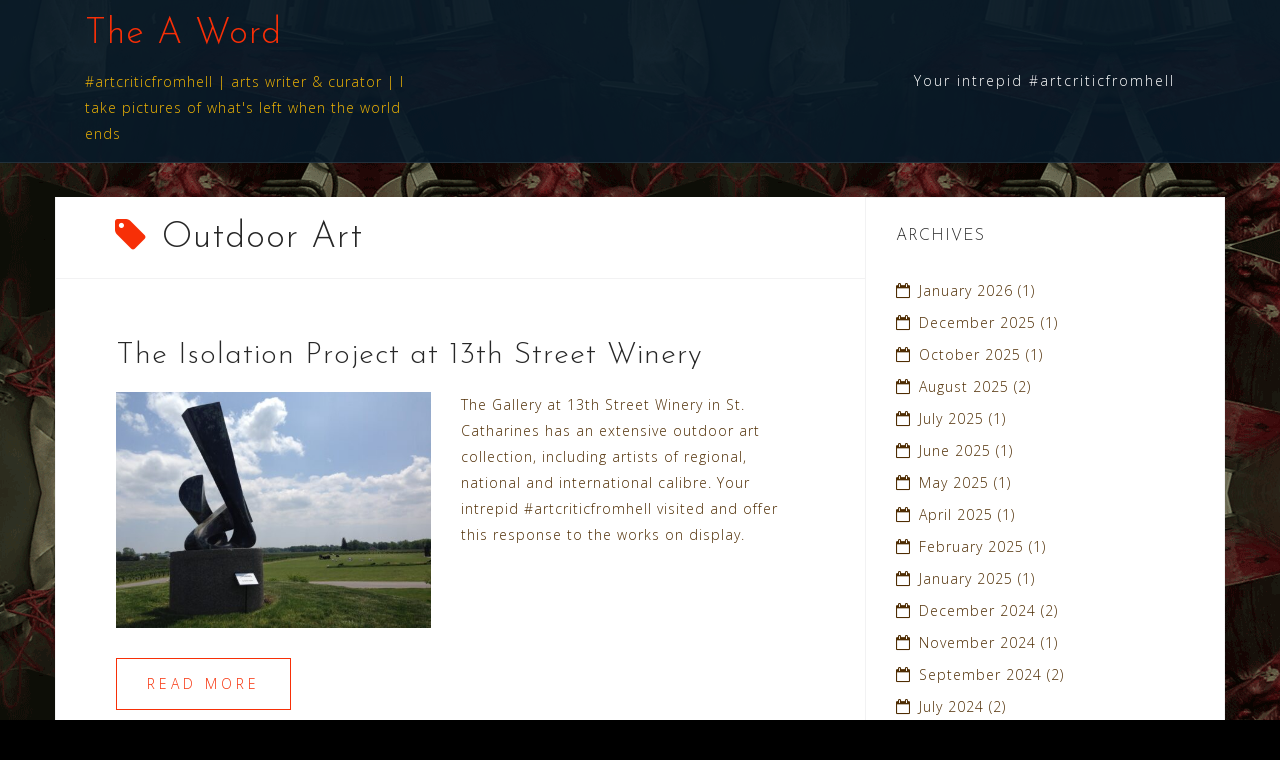

--- FILE ---
content_type: text/html; charset=UTF-8
request_url: http://bartgazzola.com/tag/outdoor-art/
body_size: 9198
content:
<!DOCTYPE html>
<html lang="en">
<head>
<meta charset="UTF-8">
<meta name="viewport" content="width=device-width, initial-scale=1">
<link rel="profile" href="http://gmpg.org/xfn/11">
<link rel="pingback" href="http://bartgazzola.com/cms/xmlrpc.php">

<title>Outdoor Art &#8211; The A Word</title>
<meta name='robots' content='max-image-preview:large' />
<link rel='dns-prefetch' href='//fonts.googleapis.com' />
<link rel="alternate" type="application/rss+xml" title="The A Word &raquo; Feed" href="http://bartgazzola.com/feed/" />
<link rel="alternate" type="application/rss+xml" title="The A Word &raquo; Comments Feed" href="http://bartgazzola.com/comments/feed/" />
<link rel="alternate" type="application/rss+xml" title="The A Word &raquo; Outdoor Art Tag Feed" href="http://bartgazzola.com/tag/outdoor-art/feed/" />
<style id='wp-img-auto-sizes-contain-inline-css' type='text/css'>
img:is([sizes=auto i],[sizes^="auto," i]){contain-intrinsic-size:3000px 1500px}
/*# sourceURL=wp-img-auto-sizes-contain-inline-css */
</style>
<link rel='stylesheet' id='bootstrap-css' href='http://bartgazzola.com/cms/wp-content/themes/astrid/css/bootstrap/bootstrap.min.css?ver=1' type='text/css' media='all' />
<style id='wp-emoji-styles-inline-css' type='text/css'>

	img.wp-smiley, img.emoji {
		display: inline !important;
		border: none !important;
		box-shadow: none !important;
		height: 1em !important;
		width: 1em !important;
		margin: 0 0.07em !important;
		vertical-align: -0.1em !important;
		background: none !important;
		padding: 0 !important;
	}
/*# sourceURL=wp-emoji-styles-inline-css */
</style>
<style id='wp-block-library-inline-css' type='text/css'>
:root{--wp-block-synced-color:#7a00df;--wp-block-synced-color--rgb:122,0,223;--wp-bound-block-color:var(--wp-block-synced-color);--wp-editor-canvas-background:#ddd;--wp-admin-theme-color:#007cba;--wp-admin-theme-color--rgb:0,124,186;--wp-admin-theme-color-darker-10:#006ba1;--wp-admin-theme-color-darker-10--rgb:0,107,160.5;--wp-admin-theme-color-darker-20:#005a87;--wp-admin-theme-color-darker-20--rgb:0,90,135;--wp-admin-border-width-focus:2px}@media (min-resolution:192dpi){:root{--wp-admin-border-width-focus:1.5px}}.wp-element-button{cursor:pointer}:root .has-very-light-gray-background-color{background-color:#eee}:root .has-very-dark-gray-background-color{background-color:#313131}:root .has-very-light-gray-color{color:#eee}:root .has-very-dark-gray-color{color:#313131}:root .has-vivid-green-cyan-to-vivid-cyan-blue-gradient-background{background:linear-gradient(135deg,#00d084,#0693e3)}:root .has-purple-crush-gradient-background{background:linear-gradient(135deg,#34e2e4,#4721fb 50%,#ab1dfe)}:root .has-hazy-dawn-gradient-background{background:linear-gradient(135deg,#faaca8,#dad0ec)}:root .has-subdued-olive-gradient-background{background:linear-gradient(135deg,#fafae1,#67a671)}:root .has-atomic-cream-gradient-background{background:linear-gradient(135deg,#fdd79a,#004a59)}:root .has-nightshade-gradient-background{background:linear-gradient(135deg,#330968,#31cdcf)}:root .has-midnight-gradient-background{background:linear-gradient(135deg,#020381,#2874fc)}:root{--wp--preset--font-size--normal:16px;--wp--preset--font-size--huge:42px}.has-regular-font-size{font-size:1em}.has-larger-font-size{font-size:2.625em}.has-normal-font-size{font-size:var(--wp--preset--font-size--normal)}.has-huge-font-size{font-size:var(--wp--preset--font-size--huge)}.has-text-align-center{text-align:center}.has-text-align-left{text-align:left}.has-text-align-right{text-align:right}.has-fit-text{white-space:nowrap!important}#end-resizable-editor-section{display:none}.aligncenter{clear:both}.items-justified-left{justify-content:flex-start}.items-justified-center{justify-content:center}.items-justified-right{justify-content:flex-end}.items-justified-space-between{justify-content:space-between}.screen-reader-text{border:0;clip-path:inset(50%);height:1px;margin:-1px;overflow:hidden;padding:0;position:absolute;width:1px;word-wrap:normal!important}.screen-reader-text:focus{background-color:#ddd;clip-path:none;color:#444;display:block;font-size:1em;height:auto;left:5px;line-height:normal;padding:15px 23px 14px;text-decoration:none;top:5px;width:auto;z-index:100000}html :where(.has-border-color){border-style:solid}html :where([style*=border-top-color]){border-top-style:solid}html :where([style*=border-right-color]){border-right-style:solid}html :where([style*=border-bottom-color]){border-bottom-style:solid}html :where([style*=border-left-color]){border-left-style:solid}html :where([style*=border-width]){border-style:solid}html :where([style*=border-top-width]){border-top-style:solid}html :where([style*=border-right-width]){border-right-style:solid}html :where([style*=border-bottom-width]){border-bottom-style:solid}html :where([style*=border-left-width]){border-left-style:solid}html :where(img[class*=wp-image-]){height:auto;max-width:100%}:where(figure){margin:0 0 1em}html :where(.is-position-sticky){--wp-admin--admin-bar--position-offset:var(--wp-admin--admin-bar--height,0px)}@media screen and (max-width:600px){html :where(.is-position-sticky){--wp-admin--admin-bar--position-offset:0px}}

/*# sourceURL=wp-block-library-inline-css */
</style><style id='global-styles-inline-css' type='text/css'>
:root{--wp--preset--aspect-ratio--square: 1;--wp--preset--aspect-ratio--4-3: 4/3;--wp--preset--aspect-ratio--3-4: 3/4;--wp--preset--aspect-ratio--3-2: 3/2;--wp--preset--aspect-ratio--2-3: 2/3;--wp--preset--aspect-ratio--16-9: 16/9;--wp--preset--aspect-ratio--9-16: 9/16;--wp--preset--color--black: #000000;--wp--preset--color--cyan-bluish-gray: #abb8c3;--wp--preset--color--white: #ffffff;--wp--preset--color--pale-pink: #f78da7;--wp--preset--color--vivid-red: #cf2e2e;--wp--preset--color--luminous-vivid-orange: #ff6900;--wp--preset--color--luminous-vivid-amber: #fcb900;--wp--preset--color--light-green-cyan: #7bdcb5;--wp--preset--color--vivid-green-cyan: #00d084;--wp--preset--color--pale-cyan-blue: #8ed1fc;--wp--preset--color--vivid-cyan-blue: #0693e3;--wp--preset--color--vivid-purple: #9b51e0;--wp--preset--gradient--vivid-cyan-blue-to-vivid-purple: linear-gradient(135deg,rgb(6,147,227) 0%,rgb(155,81,224) 100%);--wp--preset--gradient--light-green-cyan-to-vivid-green-cyan: linear-gradient(135deg,rgb(122,220,180) 0%,rgb(0,208,130) 100%);--wp--preset--gradient--luminous-vivid-amber-to-luminous-vivid-orange: linear-gradient(135deg,rgb(252,185,0) 0%,rgb(255,105,0) 100%);--wp--preset--gradient--luminous-vivid-orange-to-vivid-red: linear-gradient(135deg,rgb(255,105,0) 0%,rgb(207,46,46) 100%);--wp--preset--gradient--very-light-gray-to-cyan-bluish-gray: linear-gradient(135deg,rgb(238,238,238) 0%,rgb(169,184,195) 100%);--wp--preset--gradient--cool-to-warm-spectrum: linear-gradient(135deg,rgb(74,234,220) 0%,rgb(151,120,209) 20%,rgb(207,42,186) 40%,rgb(238,44,130) 60%,rgb(251,105,98) 80%,rgb(254,248,76) 100%);--wp--preset--gradient--blush-light-purple: linear-gradient(135deg,rgb(255,206,236) 0%,rgb(152,150,240) 100%);--wp--preset--gradient--blush-bordeaux: linear-gradient(135deg,rgb(254,205,165) 0%,rgb(254,45,45) 50%,rgb(107,0,62) 100%);--wp--preset--gradient--luminous-dusk: linear-gradient(135deg,rgb(255,203,112) 0%,rgb(199,81,192) 50%,rgb(65,88,208) 100%);--wp--preset--gradient--pale-ocean: linear-gradient(135deg,rgb(255,245,203) 0%,rgb(182,227,212) 50%,rgb(51,167,181) 100%);--wp--preset--gradient--electric-grass: linear-gradient(135deg,rgb(202,248,128) 0%,rgb(113,206,126) 100%);--wp--preset--gradient--midnight: linear-gradient(135deg,rgb(2,3,129) 0%,rgb(40,116,252) 100%);--wp--preset--font-size--small: 13px;--wp--preset--font-size--medium: 20px;--wp--preset--font-size--large: 36px;--wp--preset--font-size--x-large: 42px;--wp--preset--spacing--20: 0.44rem;--wp--preset--spacing--30: 0.67rem;--wp--preset--spacing--40: 1rem;--wp--preset--spacing--50: 1.5rem;--wp--preset--spacing--60: 2.25rem;--wp--preset--spacing--70: 3.38rem;--wp--preset--spacing--80: 5.06rem;--wp--preset--shadow--natural: 6px 6px 9px rgba(0, 0, 0, 0.2);--wp--preset--shadow--deep: 12px 12px 50px rgba(0, 0, 0, 0.4);--wp--preset--shadow--sharp: 6px 6px 0px rgba(0, 0, 0, 0.2);--wp--preset--shadow--outlined: 6px 6px 0px -3px rgb(255, 255, 255), 6px 6px rgb(0, 0, 0);--wp--preset--shadow--crisp: 6px 6px 0px rgb(0, 0, 0);}:where(.is-layout-flex){gap: 0.5em;}:where(.is-layout-grid){gap: 0.5em;}body .is-layout-flex{display: flex;}.is-layout-flex{flex-wrap: wrap;align-items: center;}.is-layout-flex > :is(*, div){margin: 0;}body .is-layout-grid{display: grid;}.is-layout-grid > :is(*, div){margin: 0;}:where(.wp-block-columns.is-layout-flex){gap: 2em;}:where(.wp-block-columns.is-layout-grid){gap: 2em;}:where(.wp-block-post-template.is-layout-flex){gap: 1.25em;}:where(.wp-block-post-template.is-layout-grid){gap: 1.25em;}.has-black-color{color: var(--wp--preset--color--black) !important;}.has-cyan-bluish-gray-color{color: var(--wp--preset--color--cyan-bluish-gray) !important;}.has-white-color{color: var(--wp--preset--color--white) !important;}.has-pale-pink-color{color: var(--wp--preset--color--pale-pink) !important;}.has-vivid-red-color{color: var(--wp--preset--color--vivid-red) !important;}.has-luminous-vivid-orange-color{color: var(--wp--preset--color--luminous-vivid-orange) !important;}.has-luminous-vivid-amber-color{color: var(--wp--preset--color--luminous-vivid-amber) !important;}.has-light-green-cyan-color{color: var(--wp--preset--color--light-green-cyan) !important;}.has-vivid-green-cyan-color{color: var(--wp--preset--color--vivid-green-cyan) !important;}.has-pale-cyan-blue-color{color: var(--wp--preset--color--pale-cyan-blue) !important;}.has-vivid-cyan-blue-color{color: var(--wp--preset--color--vivid-cyan-blue) !important;}.has-vivid-purple-color{color: var(--wp--preset--color--vivid-purple) !important;}.has-black-background-color{background-color: var(--wp--preset--color--black) !important;}.has-cyan-bluish-gray-background-color{background-color: var(--wp--preset--color--cyan-bluish-gray) !important;}.has-white-background-color{background-color: var(--wp--preset--color--white) !important;}.has-pale-pink-background-color{background-color: var(--wp--preset--color--pale-pink) !important;}.has-vivid-red-background-color{background-color: var(--wp--preset--color--vivid-red) !important;}.has-luminous-vivid-orange-background-color{background-color: var(--wp--preset--color--luminous-vivid-orange) !important;}.has-luminous-vivid-amber-background-color{background-color: var(--wp--preset--color--luminous-vivid-amber) !important;}.has-light-green-cyan-background-color{background-color: var(--wp--preset--color--light-green-cyan) !important;}.has-vivid-green-cyan-background-color{background-color: var(--wp--preset--color--vivid-green-cyan) !important;}.has-pale-cyan-blue-background-color{background-color: var(--wp--preset--color--pale-cyan-blue) !important;}.has-vivid-cyan-blue-background-color{background-color: var(--wp--preset--color--vivid-cyan-blue) !important;}.has-vivid-purple-background-color{background-color: var(--wp--preset--color--vivid-purple) !important;}.has-black-border-color{border-color: var(--wp--preset--color--black) !important;}.has-cyan-bluish-gray-border-color{border-color: var(--wp--preset--color--cyan-bluish-gray) !important;}.has-white-border-color{border-color: var(--wp--preset--color--white) !important;}.has-pale-pink-border-color{border-color: var(--wp--preset--color--pale-pink) !important;}.has-vivid-red-border-color{border-color: var(--wp--preset--color--vivid-red) !important;}.has-luminous-vivid-orange-border-color{border-color: var(--wp--preset--color--luminous-vivid-orange) !important;}.has-luminous-vivid-amber-border-color{border-color: var(--wp--preset--color--luminous-vivid-amber) !important;}.has-light-green-cyan-border-color{border-color: var(--wp--preset--color--light-green-cyan) !important;}.has-vivid-green-cyan-border-color{border-color: var(--wp--preset--color--vivid-green-cyan) !important;}.has-pale-cyan-blue-border-color{border-color: var(--wp--preset--color--pale-cyan-blue) !important;}.has-vivid-cyan-blue-border-color{border-color: var(--wp--preset--color--vivid-cyan-blue) !important;}.has-vivid-purple-border-color{border-color: var(--wp--preset--color--vivid-purple) !important;}.has-vivid-cyan-blue-to-vivid-purple-gradient-background{background: var(--wp--preset--gradient--vivid-cyan-blue-to-vivid-purple) !important;}.has-light-green-cyan-to-vivid-green-cyan-gradient-background{background: var(--wp--preset--gradient--light-green-cyan-to-vivid-green-cyan) !important;}.has-luminous-vivid-amber-to-luminous-vivid-orange-gradient-background{background: var(--wp--preset--gradient--luminous-vivid-amber-to-luminous-vivid-orange) !important;}.has-luminous-vivid-orange-to-vivid-red-gradient-background{background: var(--wp--preset--gradient--luminous-vivid-orange-to-vivid-red) !important;}.has-very-light-gray-to-cyan-bluish-gray-gradient-background{background: var(--wp--preset--gradient--very-light-gray-to-cyan-bluish-gray) !important;}.has-cool-to-warm-spectrum-gradient-background{background: var(--wp--preset--gradient--cool-to-warm-spectrum) !important;}.has-blush-light-purple-gradient-background{background: var(--wp--preset--gradient--blush-light-purple) !important;}.has-blush-bordeaux-gradient-background{background: var(--wp--preset--gradient--blush-bordeaux) !important;}.has-luminous-dusk-gradient-background{background: var(--wp--preset--gradient--luminous-dusk) !important;}.has-pale-ocean-gradient-background{background: var(--wp--preset--gradient--pale-ocean) !important;}.has-electric-grass-gradient-background{background: var(--wp--preset--gradient--electric-grass) !important;}.has-midnight-gradient-background{background: var(--wp--preset--gradient--midnight) !important;}.has-small-font-size{font-size: var(--wp--preset--font-size--small) !important;}.has-medium-font-size{font-size: var(--wp--preset--font-size--medium) !important;}.has-large-font-size{font-size: var(--wp--preset--font-size--large) !important;}.has-x-large-font-size{font-size: var(--wp--preset--font-size--x-large) !important;}
/*# sourceURL=global-styles-inline-css */
</style>

<style id='classic-theme-styles-inline-css' type='text/css'>
/*! This file is auto-generated */
.wp-block-button__link{color:#fff;background-color:#32373c;border-radius:9999px;box-shadow:none;text-decoration:none;padding:calc(.667em + 2px) calc(1.333em + 2px);font-size:1.125em}.wp-block-file__button{background:#32373c;color:#fff;text-decoration:none}
/*# sourceURL=/wp-includes/css/classic-themes.min.css */
</style>
<link rel='stylesheet' id='astrid-style-css' href='http://bartgazzola.com/cms/wp-content/themes/astrid/style.css?ver=6.9' type='text/css' media='all' />
<style id='astrid-style-inline-css' type='text/css'>
.site-header {position: fixed;}
.woocommerce .woocommerce-message:before,.woocommerce #payment #place_order,.woocommerce-page #payment #place_order,.woocommerce .cart .button, .woocommerce .cart input.button,.woocommerce-cart .wc-proceed-to-checkout a.checkout-button,.woocommerce #review_form #respond .form-submit input,.woocommerce a.button,.woocommerce div.product form.cart .button,.woocommerce .star-rating,.page-header .page-title .fa,.site-footer a:hover,.footer-info a:hover,.footer-widgets a:hover,.testimonial-title a:hover,.employee-title a:hover,.fact .fa,.service-title a:hover,.widget-area .widget a:hover,.entry-meta a:hover,.entry-footer a:hover,.entry-title a:hover,.comment-navigation a:hover,.posts-navigation a:hover,.post-navigation a:hover,.main-navigation a:hover,.main-navigation li.focus > a,a,a:hover,button,.button,input[type="button"],input[type="reset"],input[type="submit"] { color:#f72f07}
.social-menu-widget a,.woocommerce span.onsale,.woocommerce #payment #place_order:hover, .woocommerce-page #payment #place_order:hover,.woocommerce .cart .button:hover, .woocommerce .cart input.button:hover,.woocommerce-cart .wc-proceed-to-checkout a.checkout-button:hover,.woocommerce #review_form #respond .form-submit input:hover,.woocommerce div.product form.cart .button:hover,.woocommerce a.button:hover,.preloader-inner ul li,.progress-animate,button:hover,.button:hover,input[type="button"]:hover,input[type="reset"]:hover,input[type="submit"]:hover { background-color:#f72f07}
.woocommerce .woocommerce-message,.woocommerce #payment #place_order,.woocommerce-page #payment #place_order,.woocommerce .cart .button, .woocommerce .cart input.button,.woocommerce-cart .wc-proceed-to-checkout a.checkout-button,.woocommerce #review_form #respond .form-submit input,.woocommerce a.button,.woocommerce div.product form.cart .button,.main-navigation li a::after,.main-navigation li a::before,button,.button,input[type="button"],input[type="reset"],input[type="submit"] { border-color:#f72f07}
.site-title a,.site-title a:hover { color:#f72f07}
.site-description { color:#f2b604}
.site-header,.site-header.header-scrolled { background-color:rgba(8,26,40,0.9)}
@media only screen and (max-width: 1024px) { .site-header.has-header,.site-header.has-video,.site-header.has-single,.site-header.has-shortcode { background-color:rgba(8,26,40,0.9)} }
body, .widget-area .widget, .widget-area .widget a { color:#4f2d03}
.footer-widgets, .site-footer, .footer-info { background-color:#202529}
body {font-family: 'Open Sans', sans-serif;}
h1, h2, h3, h4, h5, h6, .fact .fact-number, .fact .fact-name, .site-title {font-family: 'Josefin Sans', sans-serif;}
.site-title { font-size:36px; }
.site-description { font-size:14px; }
h1 { font-size:36px; }
h2 { font-size:30px; }
h3 { font-size:24px; }
h4 { font-size:16px; }
h5 { font-size:14px; }
h6 { font-size:12px; }
body { font-size:14px; }

/*# sourceURL=astrid-style-inline-css */
</style>
<link rel='stylesheet' id='astrid-body-fonts-css' href='//fonts.googleapis.com/css?family=Open+Sans%3A300%2C300italic%2C600%2C600italic&#038;ver=6.9' type='text/css' media='all' />
<link rel='stylesheet' id='astrid-headings-fonts-css' href='//fonts.googleapis.com/css?family=Josefin+Sans%3A300italic%2C300&#038;ver=6.9' type='text/css' media='all' />
<link rel='stylesheet' id='font-awesome-css' href='http://bartgazzola.com/cms/wp-content/themes/astrid/fonts/font-awesome.min.css?ver=6.9' type='text/css' media='all' />
<script type="text/javascript" src="http://bartgazzola.com/cms/wp-includes/js/jquery/jquery.min.js?ver=3.7.1" id="jquery-core-js"></script>
<script type="text/javascript" src="http://bartgazzola.com/cms/wp-includes/js/jquery/jquery-migrate.min.js?ver=3.4.1" id="jquery-migrate-js"></script>
<link rel="https://api.w.org/" href="http://bartgazzola.com/wp-json/" /><link rel="alternate" title="JSON" type="application/json" href="http://bartgazzola.com/wp-json/wp/v2/tags/1121" /><link rel="EditURI" type="application/rsd+xml" title="RSD" href="http://bartgazzola.com/cms/xmlrpc.php?rsd" />
<meta name="generator" content="WordPress 6.9" />
<style type="text/css" id="custom-background-css">
body.custom-background { background-color: #000000; background-image: url("http://bartgazzola.com/cms/wp-content/uploads/2020/03/bg30.gif"); background-position: left top; background-size: auto; background-repeat: repeat; background-attachment: scroll; }
</style>
	<link rel="icon" href="http://bartgazzola.com/cms/wp-content/uploads/2019/03/cropped-bg.aword_.site_.icon_-32x32.jpg" sizes="32x32" />
<link rel="icon" href="http://bartgazzola.com/cms/wp-content/uploads/2019/03/cropped-bg.aword_.site_.icon_-192x192.jpg" sizes="192x192" />
<link rel="apple-touch-icon" href="http://bartgazzola.com/cms/wp-content/uploads/2019/03/cropped-bg.aword_.site_.icon_-180x180.jpg" />
<meta name="msapplication-TileImage" content="http://bartgazzola.com/cms/wp-content/uploads/2019/03/cropped-bg.aword_.site_.icon_-270x270.jpg" />
</head>

<body class="archive tag tag-outdoor-art tag-1121 custom-background wp-theme-astrid hfeed">

<div class="preloader">
<div class="preloader-inner">
	<ul><li></li><li></li><li></li><li></li><li></li><li></li></ul>
</div>
</div>

<div id="page" class="site">
	<a class="skip-link screen-reader-text" href="#content">Skip to content</a>

	<header id="masthead" class="site-header " role="banner">
		<div class="container">
			<div class="site-branding col-md-4 col-sm-6 col-xs-12">
				<p class="site-title"><a href="http://bartgazzola.com/" rel="home">The A Word</a></p><p class="site-description">#artcriticfromhell | arts writer &amp; curator | I take pictures of what&#039;s left when the world ends</p>			</div>
			<div class="btn-menu col-md-8 col-sm-6 col-xs-12"><i class="fa fa-navicon"></i></div>
			<nav id="mainnav" class="main-navigation col-md-8 col-sm-6 col-xs-12" role="navigation">
				<div id="primary-menu" class="menu"><ul>
<li class="page_item page-item-2"><a href="http://bartgazzola.com/about/">Your intrepid #artcriticfromhell</a></li>
</ul></div>
			</nav><!-- #site-navigation -->
		</div>
	</header><!-- #masthead -->

			<div class="header-clone"></div>
		

				
	
	<div id="content" class="site-content">
		<div class="container">
	<div id="primary" class="content-area list">
		<main id="main" class="site-main" role="main">

		
			<header class="page-header">
				<h1 class="page-title"><i class="fa fa-tag"></i>Outdoor Art</h1>			</header><!-- .page-header -->
			<div class="posts-layout">
			
<article id="post-5248" class="post-5248 post type-post status-publish format-standard has-post-thumbnail hentry category-reviews tag-13th-street-winery tag-doug-bentham tag-floyd-elzinga tag-henry-saxe tag-karoly-veress tag-outdoor-art tag-public-art tag-ronald-boaks tag-the-gallery-at-13th-street-winery tag-the-isolation-project clearfix">


	<header class="entry-header">
		<h2 class="entry-title"><a href="http://bartgazzola.com/reviews/the-isolation-project-at-13th-street-winery/" rel="bookmark">The Isolation Project at 13th Street Winery</a></h2>	</header><!-- .entry-header -->	

					<div class="entry-thumb">
			<a href="http://bartgazzola.com/reviews/the-isolation-project-at-13th-street-winery/" title="The Isolation Project at 13th Street Winery"><img width="520" height="390" src="http://bartgazzola.com/cms/wp-content/uploads/2020/06/IMG_5665-min-520x390.jpg" class="attachment-astrid-medium-thumb size-astrid-medium-thumb wp-post-image" alt="" decoding="async" fetchpriority="high" srcset="http://bartgazzola.com/cms/wp-content/uploads/2020/06/IMG_5665-min-520x390.jpg 520w, http://bartgazzola.com/cms/wp-content/uploads/2020/06/IMG_5665-min-300x225.jpg 300w, http://bartgazzola.com/cms/wp-content/uploads/2020/06/IMG_5665-min-1024x768.jpg 1024w, http://bartgazzola.com/cms/wp-content/uploads/2020/06/IMG_5665-min-768x576.jpg 768w, http://bartgazzola.com/cms/wp-content/uploads/2020/06/IMG_5665-min-1536x1152.jpg 1536w, http://bartgazzola.com/cms/wp-content/uploads/2020/06/IMG_5665-min-2048x1536.jpg 2048w, http://bartgazzola.com/cms/wp-content/uploads/2020/06/IMG_5665-min-700x525.jpg 700w, http://bartgazzola.com/cms/wp-content/uploads/2020/06/IMG_5665-min-360x270.jpg 360w, http://bartgazzola.com/cms/wp-content/uploads/2020/06/IMG_5665-min-250x188.jpg 250w, http://bartgazzola.com/cms/wp-content/uploads/2020/06/IMG_5665-min-100x75.jpg 100w" sizes="(max-width: 520px) 100vw, 520px" /></a>
		</div>
			
		<div class="entry-summary">
		<p>The Gallery at 13th Street Winery in St. Catharines has an extensive outdoor art collection, including artists of regional, national and international calibre. Your intrepid #artcriticfromhell visited and offer this response to the works on display. </p>
	</div>
	<div class="read-more clearfix">
		<a class="button post-button" href="http://bartgazzola.com/reviews/the-isolation-project-at-13th-street-winery/" title="The Isolation Project at 13th Street Winery">Read more</a>
	</div>
	
			
	</article><!-- #post-## -->
			</div>

			
		</main><!-- #main -->
	</div><!-- #primary -->


<aside id="secondary" class="widget-area" role="complementary">
	<aside id="archives-3" class="widget widget_archive"><h4 class="widget-title">Archives</h4>
			<ul>
					<li><a href='http://bartgazzola.com/2026/01/'>January 2026</a>&nbsp;(1)</li>
	<li><a href='http://bartgazzola.com/2025/12/'>December 2025</a>&nbsp;(1)</li>
	<li><a href='http://bartgazzola.com/2025/10/'>October 2025</a>&nbsp;(1)</li>
	<li><a href='http://bartgazzola.com/2025/08/'>August 2025</a>&nbsp;(2)</li>
	<li><a href='http://bartgazzola.com/2025/07/'>July 2025</a>&nbsp;(1)</li>
	<li><a href='http://bartgazzola.com/2025/06/'>June 2025</a>&nbsp;(1)</li>
	<li><a href='http://bartgazzola.com/2025/05/'>May 2025</a>&nbsp;(1)</li>
	<li><a href='http://bartgazzola.com/2025/04/'>April 2025</a>&nbsp;(1)</li>
	<li><a href='http://bartgazzola.com/2025/02/'>February 2025</a>&nbsp;(1)</li>
	<li><a href='http://bartgazzola.com/2025/01/'>January 2025</a>&nbsp;(1)</li>
	<li><a href='http://bartgazzola.com/2024/12/'>December 2024</a>&nbsp;(2)</li>
	<li><a href='http://bartgazzola.com/2024/11/'>November 2024</a>&nbsp;(1)</li>
	<li><a href='http://bartgazzola.com/2024/09/'>September 2024</a>&nbsp;(2)</li>
	<li><a href='http://bartgazzola.com/2024/07/'>July 2024</a>&nbsp;(2)</li>
	<li><a href='http://bartgazzola.com/2024/06/'>June 2024</a>&nbsp;(2)</li>
	<li><a href='http://bartgazzola.com/2024/04/'>April 2024</a>&nbsp;(1)</li>
	<li><a href='http://bartgazzola.com/2024/02/'>February 2024</a>&nbsp;(1)</li>
	<li><a href='http://bartgazzola.com/2024/01/'>January 2024</a>&nbsp;(1)</li>
	<li><a href='http://bartgazzola.com/2023/11/'>November 2023</a>&nbsp;(1)</li>
	<li><a href='http://bartgazzola.com/2023/10/'>October 2023</a>&nbsp;(1)</li>
	<li><a href='http://bartgazzola.com/2023/09/'>September 2023</a>&nbsp;(1)</li>
	<li><a href='http://bartgazzola.com/2023/08/'>August 2023</a>&nbsp;(1)</li>
	<li><a href='http://bartgazzola.com/2023/07/'>July 2023</a>&nbsp;(1)</li>
	<li><a href='http://bartgazzola.com/2023/06/'>June 2023</a>&nbsp;(1)</li>
	<li><a href='http://bartgazzola.com/2023/05/'>May 2023</a>&nbsp;(1)</li>
	<li><a href='http://bartgazzola.com/2023/04/'>April 2023</a>&nbsp;(1)</li>
	<li><a href='http://bartgazzola.com/2023/02/'>February 2023</a>&nbsp;(1)</li>
	<li><a href='http://bartgazzola.com/2023/01/'>January 2023</a>&nbsp;(1)</li>
	<li><a href='http://bartgazzola.com/2022/12/'>December 2022</a>&nbsp;(2)</li>
	<li><a href='http://bartgazzola.com/2022/08/'>August 2022</a>&nbsp;(1)</li>
	<li><a href='http://bartgazzola.com/2021/12/'>December 2021</a>&nbsp;(1)</li>
	<li><a href='http://bartgazzola.com/2021/06/'>June 2021</a>&nbsp;(1)</li>
	<li><a href='http://bartgazzola.com/2021/05/'>May 2021</a>&nbsp;(2)</li>
	<li><a href='http://bartgazzola.com/2021/02/'>February 2021</a>&nbsp;(1)</li>
	<li><a href='http://bartgazzola.com/2021/01/'>January 2021</a>&nbsp;(2)</li>
	<li><a href='http://bartgazzola.com/2020/12/'>December 2020</a>&nbsp;(1)</li>
	<li><a href='http://bartgazzola.com/2020/11/'>November 2020</a>&nbsp;(3)</li>
	<li><a href='http://bartgazzola.com/2020/10/'>October 2020</a>&nbsp;(1)</li>
	<li><a href='http://bartgazzola.com/2020/09/'>September 2020</a>&nbsp;(1)</li>
	<li><a href='http://bartgazzola.com/2020/08/'>August 2020</a>&nbsp;(2)</li>
	<li><a href='http://bartgazzola.com/2020/07/'>July 2020</a>&nbsp;(2)</li>
	<li><a href='http://bartgazzola.com/2020/06/'>June 2020</a>&nbsp;(3)</li>
	<li><a href='http://bartgazzola.com/2020/05/'>May 2020</a>&nbsp;(1)</li>
	<li><a href='http://bartgazzola.com/2020/04/'>April 2020</a>&nbsp;(5)</li>
	<li><a href='http://bartgazzola.com/2020/03/'>March 2020</a>&nbsp;(7)</li>
	<li><a href='http://bartgazzola.com/2020/02/'>February 2020</a>&nbsp;(3)</li>
	<li><a href='http://bartgazzola.com/2020/01/'>January 2020</a>&nbsp;(2)</li>
	<li><a href='http://bartgazzola.com/2019/12/'>December 2019</a>&nbsp;(3)</li>
	<li><a href='http://bartgazzola.com/2019/11/'>November 2019</a>&nbsp;(3)</li>
	<li><a href='http://bartgazzola.com/2019/10/'>October 2019</a>&nbsp;(2)</li>
	<li><a href='http://bartgazzola.com/2019/09/'>September 2019</a>&nbsp;(1)</li>
	<li><a href='http://bartgazzola.com/2019/08/'>August 2019</a>&nbsp;(3)</li>
	<li><a href='http://bartgazzola.com/2019/07/'>July 2019</a>&nbsp;(4)</li>
	<li><a href='http://bartgazzola.com/2019/06/'>June 2019</a>&nbsp;(1)</li>
	<li><a href='http://bartgazzola.com/2019/05/'>May 2019</a>&nbsp;(1)</li>
	<li><a href='http://bartgazzola.com/2019/04/'>April 2019</a>&nbsp;(1)</li>
	<li><a href='http://bartgazzola.com/2019/03/'>March 2019</a>&nbsp;(6)</li>
	<li><a href='http://bartgazzola.com/2019/02/'>February 2019</a>&nbsp;(4)</li>
	<li><a href='http://bartgazzola.com/2019/01/'>January 2019</a>&nbsp;(1)</li>
	<li><a href='http://bartgazzola.com/2018/12/'>December 2018</a>&nbsp;(4)</li>
	<li><a href='http://bartgazzola.com/2018/11/'>November 2018</a>&nbsp;(6)</li>
	<li><a href='http://bartgazzola.com/2018/10/'>October 2018</a>&nbsp;(4)</li>
	<li><a href='http://bartgazzola.com/2018/09/'>September 2018</a>&nbsp;(3)</li>
	<li><a href='http://bartgazzola.com/2018/08/'>August 2018</a>&nbsp;(3)</li>
	<li><a href='http://bartgazzola.com/2018/07/'>July 2018</a>&nbsp;(3)</li>
	<li><a href='http://bartgazzola.com/2018/06/'>June 2018</a>&nbsp;(3)</li>
	<li><a href='http://bartgazzola.com/2018/05/'>May 2018</a>&nbsp;(3)</li>
	<li><a href='http://bartgazzola.com/2018/04/'>April 2018</a>&nbsp;(3)</li>
	<li><a href='http://bartgazzola.com/2018/03/'>March 2018</a>&nbsp;(2)</li>
	<li><a href='http://bartgazzola.com/2018/01/'>January 2018</a>&nbsp;(3)</li>
	<li><a href='http://bartgazzola.com/2017/11/'>November 2017</a>&nbsp;(2)</li>
	<li><a href='http://bartgazzola.com/2017/10/'>October 2017</a>&nbsp;(3)</li>
	<li><a href='http://bartgazzola.com/2017/09/'>September 2017</a>&nbsp;(1)</li>
	<li><a href='http://bartgazzola.com/2017/08/'>August 2017</a>&nbsp;(4)</li>
	<li><a href='http://bartgazzola.com/2017/07/'>July 2017</a>&nbsp;(1)</li>
	<li><a href='http://bartgazzola.com/2017/05/'>May 2017</a>&nbsp;(4)</li>
	<li><a href='http://bartgazzola.com/2017/04/'>April 2017</a>&nbsp;(2)</li>
	<li><a href='http://bartgazzola.com/2017/02/'>February 2017</a>&nbsp;(3)</li>
	<li><a href='http://bartgazzola.com/2017/01/'>January 2017</a>&nbsp;(2)</li>
	<li><a href='http://bartgazzola.com/2016/12/'>December 2016</a>&nbsp;(1)</li>
	<li><a href='http://bartgazzola.com/2016/11/'>November 2016</a>&nbsp;(7)</li>
	<li><a href='http://bartgazzola.com/2016/09/'>September 2016</a>&nbsp;(1)</li>
	<li><a href='http://bartgazzola.com/2016/08/'>August 2016</a>&nbsp;(4)</li>
	<li><a href='http://bartgazzola.com/2016/07/'>July 2016</a>&nbsp;(1)</li>
	<li><a href='http://bartgazzola.com/2016/06/'>June 2016</a>&nbsp;(2)</li>
	<li><a href='http://bartgazzola.com/2016/05/'>May 2016</a>&nbsp;(3)</li>
	<li><a href='http://bartgazzola.com/2016/04/'>April 2016</a>&nbsp;(2)</li>
	<li><a href='http://bartgazzola.com/2016/03/'>March 2016</a>&nbsp;(1)</li>
	<li><a href='http://bartgazzola.com/2016/02/'>February 2016</a>&nbsp;(1)</li>
	<li><a href='http://bartgazzola.com/2015/11/'>November 2015</a>&nbsp;(1)</li>
	<li><a href='http://bartgazzola.com/2015/10/'>October 2015</a>&nbsp;(1)</li>
	<li><a href='http://bartgazzola.com/2015/09/'>September 2015</a>&nbsp;(1)</li>
	<li><a href='http://bartgazzola.com/2015/08/'>August 2015</a>&nbsp;(1)</li>
			</ul>

			</aside></aside><!-- #secondary -->

		</div>
	</div><!-- #content -->

	<div class="footer-wrapper">
				
						<div class="footer-info">
			<div class="container">
				<div class="footer-branding"><h2 class="site-title-footer"><a href="http://bartgazzola.com/" rel="home">The A Word</a></h1></div>				<div class="footer-contact"></div>			</div>
		</div>
		
		<footer id="colophon" class="site-footer" role="contentinfo">	
			<div class="site-info container">
				<nav id="footernav" class="footer-navigation" role="navigation">
					<div id="footer-menu" class="menu"><ul>
<li class="page_item page-item-2"><a href="http://bartgazzola.com/about/">Your intrepid #artcriticfromhell</a></li>
</ul></div>
				</nav><!-- #site-navigation -->
				<div class="site-copyright">
					<a href="https://wordpress.org/">Powered by WordPress</a><span class="sep"> | </span>Theme: <a href="http://athemes.com/theme/astrid" rel="nofollow">Astrid</a> by aThemes.				</div>
			</div><!-- .site-info -->
		</footer><!-- #colophon -->
	</div>

</div><!-- #page -->

<script type="speculationrules">
{"prefetch":[{"source":"document","where":{"and":[{"href_matches":"/*"},{"not":{"href_matches":["/cms/wp-*.php","/cms/wp-admin/*","/cms/wp-content/uploads/*","/cms/wp-content/*","/cms/wp-content/plugins/*","/cms/wp-content/themes/astrid/*","/*\\?(.+)"]}},{"not":{"selector_matches":"a[rel~=\"nofollow\"]"}},{"not":{"selector_matches":".no-prefetch, .no-prefetch a"}}]},"eagerness":"conservative"}]}
</script>
<script type="text/javascript" src="http://bartgazzola.com/cms/wp-content/themes/astrid/js/main.js?ver=6.9" id="astrid-main-js"></script>
<script type="text/javascript" src="http://bartgazzola.com/cms/wp-content/themes/astrid/js/scripts.min.js?ver=20210510" id="astrid-scripts-js"></script>
<script id="wp-emoji-settings" type="application/json">
{"baseUrl":"https://s.w.org/images/core/emoji/17.0.2/72x72/","ext":".png","svgUrl":"https://s.w.org/images/core/emoji/17.0.2/svg/","svgExt":".svg","source":{"concatemoji":"http://bartgazzola.com/cms/wp-includes/js/wp-emoji-release.min.js?ver=6.9"}}
</script>
<script type="module">
/* <![CDATA[ */
/*! This file is auto-generated */
const a=JSON.parse(document.getElementById("wp-emoji-settings").textContent),o=(window._wpemojiSettings=a,"wpEmojiSettingsSupports"),s=["flag","emoji"];function i(e){try{var t={supportTests:e,timestamp:(new Date).valueOf()};sessionStorage.setItem(o,JSON.stringify(t))}catch(e){}}function c(e,t,n){e.clearRect(0,0,e.canvas.width,e.canvas.height),e.fillText(t,0,0);t=new Uint32Array(e.getImageData(0,0,e.canvas.width,e.canvas.height).data);e.clearRect(0,0,e.canvas.width,e.canvas.height),e.fillText(n,0,0);const a=new Uint32Array(e.getImageData(0,0,e.canvas.width,e.canvas.height).data);return t.every((e,t)=>e===a[t])}function p(e,t){e.clearRect(0,0,e.canvas.width,e.canvas.height),e.fillText(t,0,0);var n=e.getImageData(16,16,1,1);for(let e=0;e<n.data.length;e++)if(0!==n.data[e])return!1;return!0}function u(e,t,n,a){switch(t){case"flag":return n(e,"\ud83c\udff3\ufe0f\u200d\u26a7\ufe0f","\ud83c\udff3\ufe0f\u200b\u26a7\ufe0f")?!1:!n(e,"\ud83c\udde8\ud83c\uddf6","\ud83c\udde8\u200b\ud83c\uddf6")&&!n(e,"\ud83c\udff4\udb40\udc67\udb40\udc62\udb40\udc65\udb40\udc6e\udb40\udc67\udb40\udc7f","\ud83c\udff4\u200b\udb40\udc67\u200b\udb40\udc62\u200b\udb40\udc65\u200b\udb40\udc6e\u200b\udb40\udc67\u200b\udb40\udc7f");case"emoji":return!a(e,"\ud83e\u1fac8")}return!1}function f(e,t,n,a){let r;const o=(r="undefined"!=typeof WorkerGlobalScope&&self instanceof WorkerGlobalScope?new OffscreenCanvas(300,150):document.createElement("canvas")).getContext("2d",{willReadFrequently:!0}),s=(o.textBaseline="top",o.font="600 32px Arial",{});return e.forEach(e=>{s[e]=t(o,e,n,a)}),s}function r(e){var t=document.createElement("script");t.src=e,t.defer=!0,document.head.appendChild(t)}a.supports={everything:!0,everythingExceptFlag:!0},new Promise(t=>{let n=function(){try{var e=JSON.parse(sessionStorage.getItem(o));if("object"==typeof e&&"number"==typeof e.timestamp&&(new Date).valueOf()<e.timestamp+604800&&"object"==typeof e.supportTests)return e.supportTests}catch(e){}return null}();if(!n){if("undefined"!=typeof Worker&&"undefined"!=typeof OffscreenCanvas&&"undefined"!=typeof URL&&URL.createObjectURL&&"undefined"!=typeof Blob)try{var e="postMessage("+f.toString()+"("+[JSON.stringify(s),u.toString(),c.toString(),p.toString()].join(",")+"));",a=new Blob([e],{type:"text/javascript"});const r=new Worker(URL.createObjectURL(a),{name:"wpTestEmojiSupports"});return void(r.onmessage=e=>{i(n=e.data),r.terminate(),t(n)})}catch(e){}i(n=f(s,u,c,p))}t(n)}).then(e=>{for(const n in e)a.supports[n]=e[n],a.supports.everything=a.supports.everything&&a.supports[n],"flag"!==n&&(a.supports.everythingExceptFlag=a.supports.everythingExceptFlag&&a.supports[n]);var t;a.supports.everythingExceptFlag=a.supports.everythingExceptFlag&&!a.supports.flag,a.supports.everything||((t=a.source||{}).concatemoji?r(t.concatemoji):t.wpemoji&&t.twemoji&&(r(t.twemoji),r(t.wpemoji)))});
//# sourceURL=http://bartgazzola.com/cms/wp-includes/js/wp-emoji-loader.min.js
/* ]]> */
</script>

</body>
</html>
